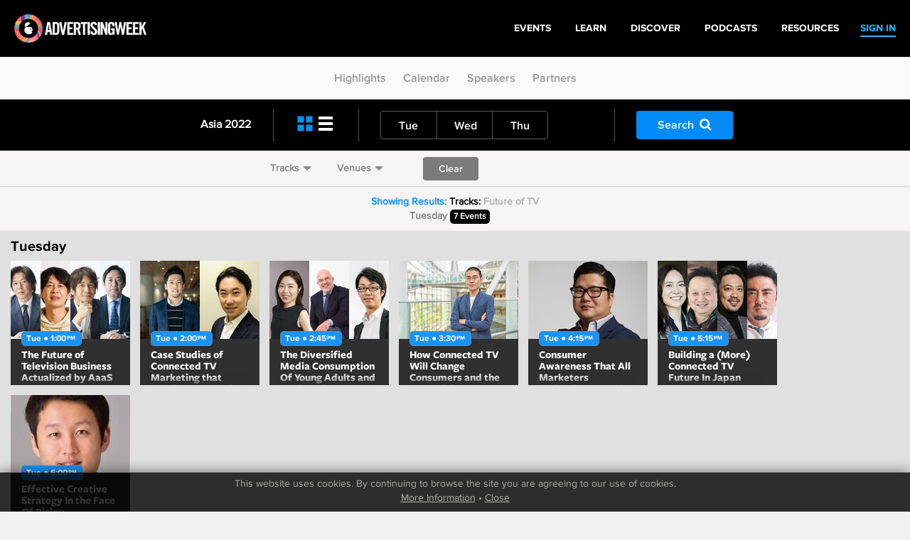

--- FILE ---
content_type: text/html
request_url: http://archive.advertisingweek.com/events/as/2022/calendar/?action=filter&tracks=1159
body_size: 7250
content:
<!DOCTYPE html>
<html>
<head>
        <!--ss_head.tpl-->
	<title>Events: Asia 2022 | Calendar / Advertising Week</title>
	<meta charset="utf-8">
	
		
	    <meta http-equiv="X-UA-Compatible" content="IE=edge">
    <meta name="viewport" content="width=device-width, initial-scale=1.0, maximum-scale=1.0, user-scalable=yes" />
		
	<meta name="format-detection" content="telephone=no">
	
	<link rel="shortcut icon" href="/images/favicon.png" />

			<!--include #metaTagDescription | META TAG: Description--><meta name="Description" content="Advertising Week is the premier event for marketing, brand, advertising, and technology professionals, now in 6 global markets with year-round opportunities to learn and grow." />
		
		<!--include #metaTagKeywords | META TAG: Keywords--><meta name="Keywords" content="Advertising Week, advertising, marketing, conference, convention, social media, SMM, B2B, NYC, London, Europe, Tokyo"/>
	
	<link rel="canonical" href="http://archive.advertisingweek.com/events/as/2022/calendar/?action=filter&tracks=1159" />
	
	<!-- JQuery -->
    <script src="//ajax.googleapis.com/ajax/libs/jquery/1.11.3/jquery.min.js"></script>
    <script>window.jQuery || document.write("<script src='/scripts/jquery/jquery-1.11.3.min.js'>\x3C/script>")</script>
    <script src="//code.jquery.com/jquery-migrate-1.2.1.min.js"></script>
    
    <!-- Bootstrap -->
    <script type="text/javascript" src="/scripts/bootstrap/3.3.6/js/bootstrap.min.js"></script>
    <link href="/scripts/bootstrap/3.3.6/css/bootstrap.min.css" type="text/css" rel="stylesheet" />
    
    <!-- Font Awesome -->
	<link rel="stylesheet" href="/scripts/font-awesome/4.5.0/css/font-awesome.min.css">
	
	<!-- Custom Font -->
    <link rel="stylesheet" href="/scripts/Fonts/iconmoon/style.css?x=2020.05.18.1">
    
    <!-- jQuery UI -->
    <script src="/scripts/jquery/ui/jquery-ui-1.9.2.custom.min.js"></script>
    <link href="//ajax.googleapis.com/ajax/libs/jqueryui/1.8/themes/base/jquery-ui.css" rel="stylesheet" type="text/css" />
    
    <!-- Navigation -->
   	<script src="/lib/web/minify/min/?g=navigation_js&amp;x=2020.05.18.1"></script>
	<link href="/scripts/css/awglobal_navigation.css?x=2020.05.18.1" rel="Stylesheet" />
    
    <!-- Custom Style Sheets -->
    <script type="text/javascript" src="/lib/web/minify/min/?g=general_js,blog_js,users_js,archive_events_js&amp;x=2020.05.18.1"></script>
    <link href="/lib/web/minify/min/?g=general_css,blog_css,users_css,archive_events_css&amp;x=2020.05.18.1" rel="Stylesheet" />
    
    <!-- Translations -->
    <script src="/scripts/translation/?l=en"></script>
      
	
	
	
		

	<!--  WebFonts -->
	<link type="text/css" rel="stylesheet" href="/scripts/Fonts.css"/>
		
	<!--include #headGlobalTracking | headGlobalTracking--><!-- Google Tag Manager -->
<script>(function(w,d,s,l,i){w[l]=w[l]||[];w[l].push({'gtm.start':
new Date().getTime(),event:'gtm.js'});var f=d.getElementsByTagName(s)[0],
j=d.createElement(s),dl=l!='dataLayer'?'&l='+l:'';j.async=true;j.src=
'https://www.googletagmanager.com/gtm.js?id='+i+dl;f.parentNode.insertBefore(j,f);
})(window,document,'script','dataLayer','GTM-5R47R9K');</script>
<!-- End Google Tag Manager -->
<!-- Start of HubSpot Embed Code -->
<script type="text/javascript" id="hs-script-loader" async defer src="//js.hs-scripts.com/21007392.js"></script>
<!-- End of HubSpot Embed Code -->
<!--ss_head.tpl end--></head>

<body class="rs_wrapper theme-default">
<!--include #bodyGlobalTracking | bodyGlobalTracking--><!-- bodyGlobalTracking -->
<!-- Google Tag Manager (noscript) -->
<noscript><iframe src="https://www.googletagmanager.com/ns.html?id=GTM-5R47R9K"
height="0" width="0" style="display:none;visibility:hidden"></iframe></noscript>
<!-- End Google Tag Manager (noscript) -->
<!-- Start of HubSpot Embed Code -->
<script type="text/javascript" id="hs-script-loader" async defer src="//js.hs-scripts.com/21007392.js"></script>
<!-- End of HubSpot Embed Code -->
<div id="cookie_confirm_container" class="container">
	<div id="cookie_confirm" class="row">		
		<div class="cookie-copy col-xs-12">
			<p>
				<!--include #siteFooterCookieMessage | siteFooterCookieMessage-->This website uses cookies. By continuing to browse the site you are agreeing to our use of cookies.<br/> <a href="/cookies/">More Information</a> &bull; <a href="javascript:acceptCookies.close();">Close</a>
			</p>
		</div>
	</div>
</div>

<div class="awglobal-menu-group">
	<div class="awglobal-menu aw-menu">

		<div class="menu-container">

			<button class="menu-toggle hamburger-anim">
				<span>toggle menu</span>
			</button>
			
			<a class="menu-logo" href="/"><img src="/images/theme/aw-logo.png" alt=""></a>
		
			<nav class="menu-main" aria-label="AW Global Navigation">
											<div class="menu-right-pre">
							<a href="/login/"><span>SIGN IN</span></a>
						</div>
									<!--include #AWGlobalMenu | AWGlobalMenu--><ul class="menu-tree">
    <li class=""><a href="https://advertisingweek.com/events/"><span>Events</span></a></li>
    <li class=""><a href="https://learn.advertisingweek.com/"><span>Learn</span></a></li>
	<li class=""><a href="https://advertisingweek.com/read/"><span>Discover</span></a></li>
    <li class=""><a href="https://advertisingweek.com/podcasts/"><span>Podcasts</span></a></li>
    <li class=""><a href="https://advertisingweek.com/whitepapers/"><span>Resources</span></a></li>
</ul>
				
			</nav>

		</div>
	</div>
</div>

<div class="scroll_to_link_container">
    <div class="sub-menu-btn visible-xs"><i class="fa fa-angle-down"></i></div>
    <div class="scrollto_links">
      	<a href="/events/as/2022/">Highlights</a>
        <a href="/events/as/2022/calendar/">Calendar</a>
        <a href="/events/as/2022/speakers/">Speakers</a>
      	<a href="/events/as/2022/partners/">Partners</a>
    </div>
</div>

<!--module #eventArchiveCalendar-->    <script>var page_location = '/events/as/2022/calendar/';</script>

						
	
	
<div class="calendar-filter-bars" data-url="/events/as/2022/calendar/">
	<div class="calendar-black-navigation">
		<div class="container">
			<div class="row margin-fix">
				<div class="col-xs-12 col-sm-12 col-md-3">
					<div class="menu-title">
						<a class="text-color-as" style="color: #fff;" href="/events/as/2022/calendar/">Asia 2022</a>
					</div>
					<div class="divider-line hidden-xs hidden-sm hidden-md"></div>	
				</div>
				<div class="col-xs-12 col-sm-12 col-md-6">
					<div class="row">
						<div class="col-xs-3 col-sm-2 col-md-3 left-icons">
							<div class="left-icon-container">
								<a href="/events/as/2022/calendar/?l=cards" class="card-icon active"></a>
								<a href="/events/as/2022/calendar/?l=list" class="list-icon "></a>
							</div>
							<div class="divider-line hidden-xs hidden-sm hidden-md"></div>
						</div>

												<div class="col-xs-8 col-sm-9 col-md-9 day-menu">
							<ul class="grouped-buttons">
																	<li>
										<a href="/events/as/2022/calendar/?date=2022-05-31" class="button-submit-primary ">Tue</a>
									</li>
																	<li>
										<a href="/events/as/2022/calendar/?date=2022-06-01" class="button-submit-primary ">Wed</a>
									</li>
																	<li>
										<a href="/events/as/2022/calendar/?date=2022-06-02" class="button-submit-primary ">Thu</a>
									</li>
															</ul>
							<div class="divider-line hidden-xs hidden-sm"></div>
						</div>
											</div>
				</div>
				<div class="col-xs-12 col-md-3 hidden-xs hidden-sm">
					<div class="row">
						<div class="col-xs-6 col-sm-7">
							<a href="javascript:;" class="button-submit-primary button-filter-search" style="margin:16px 0; background: #008bf9;">Search<i class="fa fa-search"></i></a>
						</div>
					</div>
				</div>
			</div>
		</div>
	</div>
	
	<div class="calendar-white-filter-bar">
		<div class="container" style="padding-top: 9px;">
			<div class="track-option-menu">
<!--				<a href="javascript:;" data-toggle="popover"  data-placement="bottom" data-event-content="content-calendar-interests" class="calendar-popover">Interests<span class="glyphicon glyphicon-triangle-bottom"></span></a>-->
								<a href="javascript:;" data-toggle="popover"  data-placement="bottom" data-event-content="content-calendar-tracks" class="calendar-popover">Tracks<span class="glyphicon glyphicon-triangle-bottom"></span></a>				<a href="javascript:;" data-toggle="popover"  data-placement="bottom" data-event-content="content-calendar-venues" class="calendar-popover">Venues<span class="glyphicon glyphicon-triangle-bottom"></span></a>								<form class="form-filter">
					<button id="button-filter-clear" class="button-submit-primary" style="background: #7c7a7b;" type="submit" form="form-filter" value="Submit">Clear</button>
				</form>
							</div>
		</div>
	</div>
	
		<div class="calendar-applied-filter-bar">
		<div class="container">
    			<span class="blue-subheading">Showing Results: </span>
    			<span class="color-gray">
    			    							    			    			
    			<span class="color-black">Tracks:</span> Future of TV   
    			    			    			</span>
			<br class="hidden-xs"/>
			<span class="hidden-xs">			Tuesday <span class="black-tag">7 Events</span>
			</span>
    	
		</div>
	</div>
		
</div>

<div id="myPopoversContentContainer" style="display: none">
		<div class="content-calendar-venues">	
		<div class="venues-popup-container container">
			<!--include #calendarMenuVenues | -->
			<div class="row" data-toggle="buttons">
										            		        				<div class="col-xs-6 col-sm-3">
					<label class="btn " style="background-image: url();">
						<div class="opacity">
							<input type="checkbox" name="checkbox-filter-venues" autocomplete="off"  value="741">
						</div>
						<div class="outer">
							<div class="inner-text">
								<h3></h3>
							</div>
						</div>
					</label>
				</div>
							</div>
			<div class="row" style="text-align: center;padding-top: 20px;padding-left: 15px;">
				<button class="button-submit-primary button-filter-apply" style="background: #008bf9;min-width: 200px;" type="submit" form="form-filter" value="Apply">Show Events</button>
			</div>
		</div>
	</div>
		
		<div class="content-calendar-tracks">	
		<div class="venues-popup-container container">
			<!--include #calendarMenuTracks | -->
			<div class="row" data-toggle="buttons">
														            		        				
				<div class="col-xs-6 col-sm-3">
					<label class="btn " style="background-image: url(/images/userfiles/images/awny2021/tracks/cards/960x540/NY-Web-TrackBanners_V3_16-9_Data%20&%20-Decisions-.png);">
						<div class="opacity">
							<input type="checkbox" name="checkbox-filter-tracks" autocomplete="off"  value="1139">
						</div>
						<div class="outer">
							<div class="inner-text">
								<h3>Data & Decisions</h3>
															</div>
						</div>
					</label>
				</div>
																		            		        				
				<div class="col-xs-6 col-sm-3">
					<label class="btn " style="background-image: url(/images/userfiles/images/events/as/2022/tracks/bg/ASIA-Web-Track-BusinessWithPurpose.jpg);">
						<div class="opacity">
							<input type="checkbox" name="checkbox-filter-tracks" autocomplete="off"  value="1117">
						</div>
						<div class="outer">
							<div class="inner-text">
								<h3>Business with Purpose</h3>
								<h4>Presented by<span>Reuters</span></h4>							</div>
						</div>
					</label>
				</div>
																		            		        				
				<div class="col-xs-6 col-sm-3">
					<label class="btn " style="background-image: url(/images/userfiles/images/events/as/2022/tracks/bg/ASIA-Web-Track-AdtechMartech.jpg);">
						<div class="opacity">
							<input type="checkbox" name="checkbox-filter-tracks" autocomplete="off"  value="1106">
						</div>
						<div class="outer">
							<div class="inner-text">
								<h3>AdTech & MarTech</h3>
								<h4>Presented by<span>Braze Japan</span></h4>							</div>
						</div>
					</label>
				</div>
																		            		        				
				<div class="col-xs-6 col-sm-3">
					<label class="btn " style="background-image: url(/images/userfiles/images/events/as/2022/tracks/bg/ASIA-Web-Track-FutureofContent.jpg);">
						<div class="opacity">
							<input type="checkbox" name="checkbox-filter-tracks" autocomplete="off"  value="1133">
						</div>
						<div class="outer">
							<div class="inner-text">
								<h3>Future of Content</h3>
															</div>
						</div>
					</label>
				</div>
																		            		        				
				<div class="col-xs-6 col-sm-3">
					<label class="btn active" style="background-image: url(/images/userfiles/images/events/as/2022/tracks/bg/ASIA-Web-Track-FutureofTV.jpg);">
						<div class="opacity">
							<input type="checkbox" name="checkbox-filter-tracks" autocomplete="off" checked value="1159">
						</div>
						<div class="outer">
							<div class="inner-text">
								<h3>Future of TV</h3>
								<h4>Presented by<span>AJA (ABEMA TV)</span></h4>							</div>
						</div>
					</label>
				</div>
																		            		        				
				<div class="col-xs-6 col-sm-3">
					<label class="btn " style="background-image: url(/images/userfiles/images/events/as/2022/tracks/bg/ASIA-Web-Track-GreatMinds.jpg);">
						<div class="opacity">
							<input type="checkbox" name="checkbox-filter-tracks" autocomplete="off"  value="1151">
						</div>
						<div class="outer">
							<div class="inner-text">
								<h3>Great Minds</h3>
															</div>
						</div>
					</label>
				</div>
																		            		        				
				<div class="col-xs-6 col-sm-3">
					<label class="btn " style="background-image: url(/images/userfiles/images/events/as/2022/tracks/bg/ASIA-Web-Track-IdeasInnovation.jpg);">
						<div class="opacity">
							<input type="checkbox" name="checkbox-filter-tracks" autocomplete="off"  value="1160">
						</div>
						<div class="outer">
							<div class="inner-text">
								<h3>Ideas & Innovation</h3>
															</div>
						</div>
					</label>
				</div>
																		            		        				
				<div class="col-xs-6 col-sm-3">
					<label class="btn " style="background-image: url(/images/userfiles/images/events/as/2022/tracks/bg/ASIA-Web-Track-Keynote.jpg);">
						<div class="opacity">
							<input type="checkbox" name="checkbox-filter-tracks" autocomplete="off"  value="1162">
						</div>
						<div class="outer">
							<div class="inner-text">
								<h3>Keynotes</h3>
															</div>
						</div>
					</label>
				</div>
																		            		        				
				<div class="col-xs-6 col-sm-3">
					<label class="btn " style="background-image: url(/images/userfiles/images/events/as/2022/tracks/bg/ASIA-Web-Track-WorkshopDeepDives.jpg);">
						<div class="opacity">
							<input type="checkbox" name="checkbox-filter-tracks" autocomplete="off"  value="1123">
						</div>
						<div class="outer">
							<div class="inner-text">
								<h3>Workshops & Deep Dives</h3>
															</div>
						</div>
					</label>
				</div>
											</div>
			<div class="row" style="text-align: center;padding-top: 20px;padding-left: 15px;">
				<button class="button-submit-primary button-filter-apply" style="background: #008bf9;min-width: 200px;" type="submit" form="form-filter" value="Apply">Show Events</button>
			</div>
		</div>
	</div>
		
		<div class="content-calendar-interests">
		<div class="track-btn-container container">
			<!--include #calendarMenuInterests | -->
			<div class="row">
				<div class="button-group-checkboxes-bar" data-toggle="buttons">
													            			        					<div class="col-xs-6 col-row-5">
						<label class="btn ">
						    <input type="checkbox" name="checkbox-filter-interests" autocomplete="off"  value="39"> Business
						</label>
					</div>
													            			        					<div class="col-xs-6 col-row-5">
						<label class="btn ">
						    <input type="checkbox" name="checkbox-filter-interests" autocomplete="off"  value="6"> Content
						</label>
					</div>
													            			        					<div class="col-xs-6 col-row-5">
						<label class="btn ">
						    <input type="checkbox" name="checkbox-filter-interests" autocomplete="off"  value="32"> Creativity
						</label>
					</div>
													            			        					<div class="col-xs-6 col-row-5">
						<label class="btn ">
						    <input type="checkbox" name="checkbox-filter-interests" autocomplete="off"  value="40"> Culture
						</label>
					</div>
													            			        					<div class="col-xs-6 col-row-5">
						<label class="btn ">
						    <input type="checkbox" name="checkbox-filter-interests" autocomplete="off"  value="15"> Data
						</label>
					</div>
													            			        					<div class="col-xs-6 col-row-5">
						<label class="btn ">
						    <input type="checkbox" name="checkbox-filter-interests" autocomplete="off"  value="19"> Diversity
						</label>
					</div>
													            			        					<div class="col-xs-6 col-row-5">
						<label class="btn ">
						    <input type="checkbox" name="checkbox-filter-interests" autocomplete="off"  value="25"> Entertainment
						</label>
					</div>
													            			        					<div class="col-xs-6 col-row-5">
						<label class="btn ">
						    <input type="checkbox" name="checkbox-filter-interests" autocomplete="off"  value="27"> Leadership
						</label>
					</div>
													            			        					<div class="col-xs-6 col-row-5">
						<label class="btn ">
						    <input type="checkbox" name="checkbox-filter-interests" autocomplete="off"  value="29"> Purpose
						</label>
					</div>
													            			        					<div class="col-xs-6 col-row-5">
						<label class="btn ">
						    <input type="checkbox" name="checkbox-filter-interests" autocomplete="off"  value="42"> Retail Media
						</label>
					</div>
													            			        					<div class="col-xs-6 col-row-5">
						<label class="btn ">
						    <input type="checkbox" name="checkbox-filter-interests" autocomplete="off"  value="41"> Technology
						</label>
					</div>
									</div>
			</div>
			<div class="row" style="text-align: center;padding-left: 15px;">
				<button class="button-submit-primary button-filter-apply" style="background: #008bf9;min-width: 200px;" type="submit" form="form-filter" value="Apply">Show Events</button>
			</div>
		</div>	
	</div>
	
	
		
	<div id="content-calendar-search">
	<div class="calendar-filter-search">
		<h3>Search Events</h3>
		<form class="form-filter calendar-filter-form">
			<div class="search-textbox">
				<input name="keyword" type="text" class="form-control" placeholder="Enter Speaker Name, Company, Interest" value="">
				<i class="fa fa-search"></i>
			</div>
			<button class="button-submit-primary button-filter-search-apply" style="background: #008bf9; margin-right: 10px;" type="button">Apply</button>
			<button class="button-submit-primary button-filter-search-clear" style="background: #7c7a7b;" type="button">Clear</button>
						<div class="button-group-calendar-checkboxes" data-toggle="buttons">
								<label class="btn">
				    <input type="checkbox" name="checkbox-filter-search-interests" autocomplete="off" value="39"> Business
				</label>
								<label class="btn">
				    <input type="checkbox" name="checkbox-filter-search-interests" autocomplete="off" value="6"> Content
				</label>
								<label class="btn">
				    <input type="checkbox" name="checkbox-filter-search-interests" autocomplete="off" value="32"> Creativity
				</label>
								<label class="btn">
				    <input type="checkbox" name="checkbox-filter-search-interests" autocomplete="off" value="40"> Culture
				</label>
								<label class="btn">
				    <input type="checkbox" name="checkbox-filter-search-interests" autocomplete="off" value="15"> Data
				</label>
								<label class="btn">
				    <input type="checkbox" name="checkbox-filter-search-interests" autocomplete="off" value="19"> Diversity
				</label>
								<label class="btn">
				    <input type="checkbox" name="checkbox-filter-search-interests" autocomplete="off" value="25"> Entertainment
				</label>
								<label class="btn">
				    <input type="checkbox" name="checkbox-filter-search-interests" autocomplete="off" value="27"> Leadership
				</label>
								<label class="btn">
				    <input type="checkbox" name="checkbox-filter-search-interests" autocomplete="off" value="29"> Purpose
				</label>
								<label class="btn">
				    <input type="checkbox" name="checkbox-filter-search-interests" autocomplete="off" value="42"> Retail Media
				</label>
								<label class="btn">
				    <input type="checkbox" name="checkbox-filter-search-interests" autocomplete="off" value="41"> Technology
				</label>
							</div>
					</form>
	</div>
</div></div>


<div id="calendarBody" style="visibility: hidden;">
<div class="calender-container calendar-top-pad-js">

	

	
				
	<!--grouped_events -->
			<div class="row bg-dark-grey">
			
			<div class="mobile-slider disable-slick-slider">
									<h4 class="heading-row">Tuesday</h4>
								<div class="js-responsive-beta">
											<a href="/events/as/2022/calendar/-asia-2022-05-31-the-future-of-television-business-actualized-by-aaas"  class="calender-eventsCard" style="width: 168px;">
							<div class="tiled_images" style="max-width: 168px;height: 110px;">
																									<div class="tiled_block" style="width:42px">
										<img src="/cache/images/userfiles/images/events/as/2022/speakers/42x110/focus_point/50-50/HDYMP藤本.jpg" alt="speaker-tile" class="tiled_block_item"/>
									</div>
																									<div class="tiled_block" style="width:42px">
										<img src="/cache/images/userfiles/images/events/as/2022/speakers/42x110/focus_point/50-50/iRep柴山大.JPG" alt="speaker-tile" class="tiled_block_item"/>
									</div>
																									<div class="tiled_block" style="width:42px">
										<img src="/cache/images/userfiles/images/events/as/2022/speakers/42x110/focus_point/50-50/HDYMP飯塚.jpg" alt="speaker-tile" class="tiled_block_item"/>
									</div>
																									<div class="tiled_block" style="width:42px">
										<img src="/cache/images/userfiles/images/events/as/2022/speakers/42x110/focus_point/50-50/HDYMP西村.jpg" alt="speaker-tile" class="tiled_block_item"/>
									</div>
															</div>
							
							<div class="inner">
								<div class="time-stamp-pallet">
									Tue &#9679;
																			 1:00 <sup>PM</sup>
																											</div>
								<div class="time_bookmarked events-small-star-6104" style="display:none"></div>
								<h3>
									The Future of Television Business Actualized by AaaS
									<br/>
									
								</h3>
							</div>
						</a>
											<a href="/events/as/2022/calendar/-asia-2022-05-31-case-studies-of-connected-tv-marketing-that-continues-to-rapidly-increase-users"  class="calender-eventsCard" style="width: 168px;">
							<div class="tiled_images" style="max-width: 168px;height: 110px;">
																									<div class="tiled_block" style="width:84px">
										<img src="/cache/images/userfiles/images/events/as/2022/speakers/84x110/focus_point/50-50/AJA_Speaker1.jpg" alt="speaker-tile" class="tiled_block_item"/>
									</div>
																									<div class="tiled_block" style="width:84px">
										<img src="/cache/images/userfiles/images/events/as/2022/speakers/84x110/focus_point/50-50/AJA_Speaker2.jpg" alt="speaker-tile" class="tiled_block_item"/>
									</div>
															</div>
							
							<div class="inner">
								<div class="time-stamp-pallet">
									Tue &#9679;
																			 2:00 <sup>PM</sup>
																											</div>
								<div class="time_bookmarked events-small-star-6105" style="display:none"></div>
								<h3>
									Case Studies of Connected TV Marketing that Continues to Rapidly Increase Users
									<br/>
									
								</h3>
							</div>
						</a>
											<a href="/events/as/2022/calendar/-asia-2022-05-31-the-diversified-media-consumption-of-young-adults-and-their-attitudes-towards-ads"  class="calender-eventsCard" style="width: 168px;">
							<div class="tiled_images" style="max-width: 168px;height: 110px;">
																									<div class="tiled_block" style="width:56px">
										<img src="/cache/images/userfiles/images/events/as/2022/speakers/56x110/focus_point/50-50/bio_photo_taniguchi.jpeg" alt="speaker-tile" class="tiled_block_item"/>
									</div>
																									<div class="tiled_block" style="width:56px">
										<img src="/cache/images/userfiles/images/events/as/2022/speakers/56x110/focus_point/50-50/3._Jon_Anderson_Headshot__1_.JPG" alt="speaker-tile" class="tiled_block_item"/>
									</div>
																									<div class="tiled_block" style="width:56px">
										<img src="/cache/images/userfiles/images/events/as/2022/speakers/56x110/focus_point/50-50/Nielsen_Takagi_20190422-1_copy.jpg" alt="speaker-tile" class="tiled_block_item"/>
									</div>
															</div>
							
							<div class="inner">
								<div class="time-stamp-pallet">
									Tue &#9679;
																			 2:45 <sup>PM</sup>
																											</div>
								<div class="time_bookmarked events-small-star-6106" style="display:none"></div>
								<h3>
									The Diversified Media Consumption Of Young Adults and Their Attitudes Towards Ads
									<br/>
									
								</h3>
							</div>
						</a>
											<a href="/events/as/2022/calendar/-asia-2022-05-31-how-connected-tv-will-change-consumers-and-the-advertising-industry-from-studies-of-the-1-million-viewing-logs-and-a-survey-of-advertisers-attitudes"  class="calender-eventsCard" style="width: 168px;">
							<div class="tiled_images" style="max-width: 168px;height: 110px;">
																									<div class="tiled_block" style="width:168px">
										<img src="/cache/images/userfiles/images/events/as/2022/speakers/168x110/focus_point/50-50/Takayuki_Yamatsu_Headshot.jpg" alt="speaker-tile" class="tiled_block_item"/>
									</div>
															</div>
							
							<div class="inner">
								<div class="time-stamp-pallet">
									Tue &#9679;
																			 3:30 <sup>PM</sup>
																											</div>
								<div class="time_bookmarked events-small-star-6107" style="display:none"></div>
								<h3>
									How Connected TV Will Change Consumers and the Advertising Industry: From Studies Of the 1 Million Viewing Logs and a Survey Of Advertisers' Attitudes
									<br/>
									
								</h3>
							</div>
						</a>
											<a href="/events/as/2022/calendar/-asia-2022-05-31-consumer-awareness-that-all-marketers-delivering-ads-with-digital-video-should-know"  class="calender-eventsCard" style="width: 168px;">
							<div class="tiled_images" style="max-width: 168px;height: 110px;">
																									<div class="tiled_block" style="width:168px">
										<img src="/cache/images/userfiles/images/events/as/2022/speakers/168x110/focus_point/52.1-40.71/Takeshi_1.jpg" alt="speaker-tile" class="tiled_block_item"/>
									</div>
															</div>
							
							<div class="inner">
								<div class="time-stamp-pallet">
									Tue &#9679;
																			 4:15 <sup>PM</sup>
																											</div>
								<div class="time_bookmarked events-small-star-6108" style="display:none"></div>
								<h3>
									Consumer Awareness That All Marketers Delivering Ads With Digital Video Should Know
									<br/>
									
								</h3>
							</div>
						</a>
											<a href="/events/as/2022/calendar/-asia-2022-05-31-building-a-more-connected-tv-future-in-japan"  class="calender-eventsCard" style="width: 168px;">
							<div class="tiled_images" style="max-width: 168px;height: 110px;">
																									<div class="tiled_block" style="width:42px">
										<img src="/cache/images/userfiles/images/events/as/2022/speakers/42x110/focus_point/50-50/Narumi.jpg" alt="speaker-tile" class="tiled_block_item"/>
									</div>
																									<div class="tiled_block" style="width:42px">
										<img src="/cache/images/userfiles/images/events/as/2022/speakers/42x110/focus_point/47.98-36.47/KenHarada_1.jpg" alt="speaker-tile" class="tiled_block_item"/>
									</div>
																									<div class="tiled_block" style="width:42px">
										<img src="/cache/images/userfiles/images/events/as/2022/speakers/42x110/focus_point/50-50/_SAI1823.jpg" alt="speaker-tile" class="tiled_block_item"/>
									</div>
																									<div class="tiled_block" style="width:42px">
										<img src="/cache/images/userfiles/images/events/as/2022/speakers/42x110/focus_point/50-50/Mr_Yoshida.jpeg" alt="speaker-tile" class="tiled_block_item"/>
									</div>
															</div>
							
							<div class="inner">
								<div class="time-stamp-pallet">
									Tue &#9679;
																			 5:15 <sup>PM</sup>
																											</div>
								<div class="time_bookmarked events-small-star-6109" style="display:none"></div>
								<h3>
									Building a (More) Connected TV Future In Japan
									<br/>
									
								</h3>
							</div>
						</a>
											<a href="/events/as/2022/calendar/-asia-2022-05-31-effective-creative-strategy-in-the-face-of-rising-investments-in-ctv-advertising"  class="calender-eventsCard" style="width: 168px;">
							<div class="tiled_images" style="max-width: 168px;height: 110px;">
																									<div class="tiled_block" style="width:168px">
										<img src="/cache/images/userfiles/images/events/as/2022/speakers/168x110/focus_point/50-50/keisuke.jpg" alt="speaker-tile" class="tiled_block_item"/>
									</div>
															</div>
							
							<div class="inner">
								<div class="time-stamp-pallet">
									Tue &#9679;
																			 6:00 <sup>PM</sup>
																											</div>
								<div class="time_bookmarked events-small-star-6149" style="display:none"></div>
								<h3>
									Effective Creative Strategy In the Face Of Rising Investments In CTV Advertising
									<br/>
									
								</h3>
							</div>
						</a>
									</div>
			</div>
		</div>
	</div>




<script>

var slickSlideCalendarinit = function(slicker){
	$(slicker).slick({
	    //lazyLoad: 'ondemand',
		dots: false,
		/* slidesToShow : 6, */
	    variableWidth: true,
	    infinite: false,
	    draggable : true,
	    swipeToSlide: true,
	    /* responsive: [
			{
			  breakpoint: 1200,
			  settings: {
				  slidesToShow : 4
			  }
			},
			{
			  breakpoint: 768,
			  settings: {
				  slidesToShow : 3
			  }
			},
			{
			  breakpoint: 600,
			  settings: {
				  slidesToShow : 1
			  }
			}
        ] */
	});
};

$(function(){
//     slickSlideCalendarinit($('.js-responsive-beta'));
	setTimeout(function(){
		slickSlideCalendarinit($('.js-responsive-beta'));
	}, 0);
})


</script>
 

    
</div>
<script>
$(function(){
    $('#calendarBody').css('visibility', 'visible');
});
</script>



        





<!--include #siteSubFooter | -->
<!--include #AWGlobalFooter | AWGlobalFooter--><div class="awglobal-footer">
  <div class="footer-container">
    <div class="left"><a href="https://www.advertisingweek.com/"><img style="height:60px;"
          class="footer-logo img-responsive" src="https://archive.advertisingweek.com/images/userfiles/images/Global-Logo-Inline-Black.png" /></a>
      <nav class="footer-menu">
        <ul>
          <li><a href="https://advertisingweek.com/partnership/">Partnership</a></li>
          <li><a href="https://advertisingweek.com/contact/">Contact Us</a></li>
        </ul>
      </nav>

      <div>
        <a href="https://www.instagram.com/advertisingweek/" target="_blank"><img
            src="https://archive.advertisingweek.com/images/userfiles/images/social-icon-instagram.png" alt=""></a>
        <a href="https://www.facebook.com/advertisingweek" target="_blank"><img
            src="https://archive.advertisingweek.com/images/userfiles/images/social-icon-facebook.png" alt=""></a>
        <a href="https://twitter.com/advertisingweek" target="_blank"><img
            src="https://archive.advertisingweek.com/images/userfiles/images/social-icon-twitter.png" alt=""></a>
        <a href="https://www.linkedin.com/company/advertising-week/" target="_blank"><img
            src="https://archive.advertisingweek.com/images/userfiles/images/social-icon-linkedin.png" alt=""></a>
      </div>
    </div>

    <div class="right" style="text-align: right;">
      <div class="footer-address">100 Broadway, 14th Floor,<br />
        New York, NY 10005<br />
        <a
          href="mailto:&#105;&#110;&#102;&#111;&#64;&#97;&#100;&#118;&#101;&#114;&#116;&#105;&#115;&#105;&#110;&#103;&#119;&#101;&#101;&#107;&#46;&#99;&#111;&#109;">&#105;&#110;&#102;&#111;&#64;&#97;&#100;&#118;&#101;&#114;&#116;&#105;&#115;&#105;&#110;&#103;&#119;&#101;&#101;&#107;&#46;&#99;&#111;&#109;</a>
      </div>
    </div>
  </div>

  <div class="bottom-footer-copyright">
    <div class="footer-container" style="padding: 0px 30px;">
      <div class="left">
          <a href="https://www.emeraldx.com/" target="_blank">
            <img width="250" height="97"
              src="https://hempindustrydaily.com/wp-content/uploads/2023/08/emelarld-logo.png"
              alt="Emerald Logo" title="emelarld-logo">
          </a>
      </div>
        <div
          class="left bottom-footer-copyright-text">
          © 2023&nbsp;<a href="https://www.emeraldx.com/" target="_blank"> Emerald X</a>, LLC. All Rights
          Reserved.
        </div>
    </div>
  </div>

  <div class="bottom-footer-links">
    <div class="footer-container" style="padding: 0px 30px;">
      <div class="footer-bottom-links">
				<a target="_blank" rel="noopener" href="https://www.emeraldx.com/about/"
					style="padding-right: 10px;">ABOUT</a>&nbsp;<a target="_blank" rel="noopener"
					href="https://www.emeraldx.com/careers/" style="padding-right: 10px;">CAREERS</a>&nbsp;<a
					target="_blank" rel="noopener" href="https://www.emeraldx.com/authorized-service-providers/"
					style="padding-right: 10px;">AUTHORIZED SERVICE PROVIDERS</a> <a
					href="https://www.emeraldx.com/data-privacy-contact/" target="blank" rel="noopener">DO NOT SELL MY
					PERSONAL INFORMATION</a> &nbsp; &nbsp;<a target="_blank" rel="noopener"
					href="https://www.emeraldx.com/terms-of-use/" style="padding-right: 10px;">TERMS OF USE</a>&nbsp;<a
					target="_blank" rel="noopener" href="https://www.emeraldx.com/privacy-policy/">PRIVACY POLICY</a>
			</div>
    </div>
  </div>

</div>



	
	<script type="text/javascript">
			var addthis_config = {
				data_track_clickback: false
				, data_track_addressbar: false
			}

			var addthis_share = {
				templates: {
					twitter: '{{title}} {{url}} #AWHub',
				},

				url_transforms : {
					shorten: {
						twitter: 'bitly'
					}
				},

				shorteners : {
					bitly : {}
				}
			}
	</script>
	
	<script type="text/javascript" src="//s7.addthis.com/js/250/addthis_widget.js#pubid=xa-50c87e9633a179c9"></script>




<script>
  (function(i,s,o,g,r,a,m){i['GoogleAnalyticsObject']=r;i[r]=i[r]||function(){
  (i[r].q=i[r].q||[]).push(arguments)},i[r].l=1*new Date();a=s.createElement(o),
  m=s.getElementsByTagName(o)[0];a.async=1;a.src=g;m.parentNode.insertBefore(a,m)
  })(window,document,'script','//www.google-analytics.com/analytics.js','ga');

  ga('create', 'UA-5540413-2', 'auto');
  ga('require', 'displayfeatures');
  ga('send', 'pageview');

</script>




<!--include #footerGlobalTracking | footerGlobalTracking--><!-- footerGlobalTracking -->
     
</body>
</html>